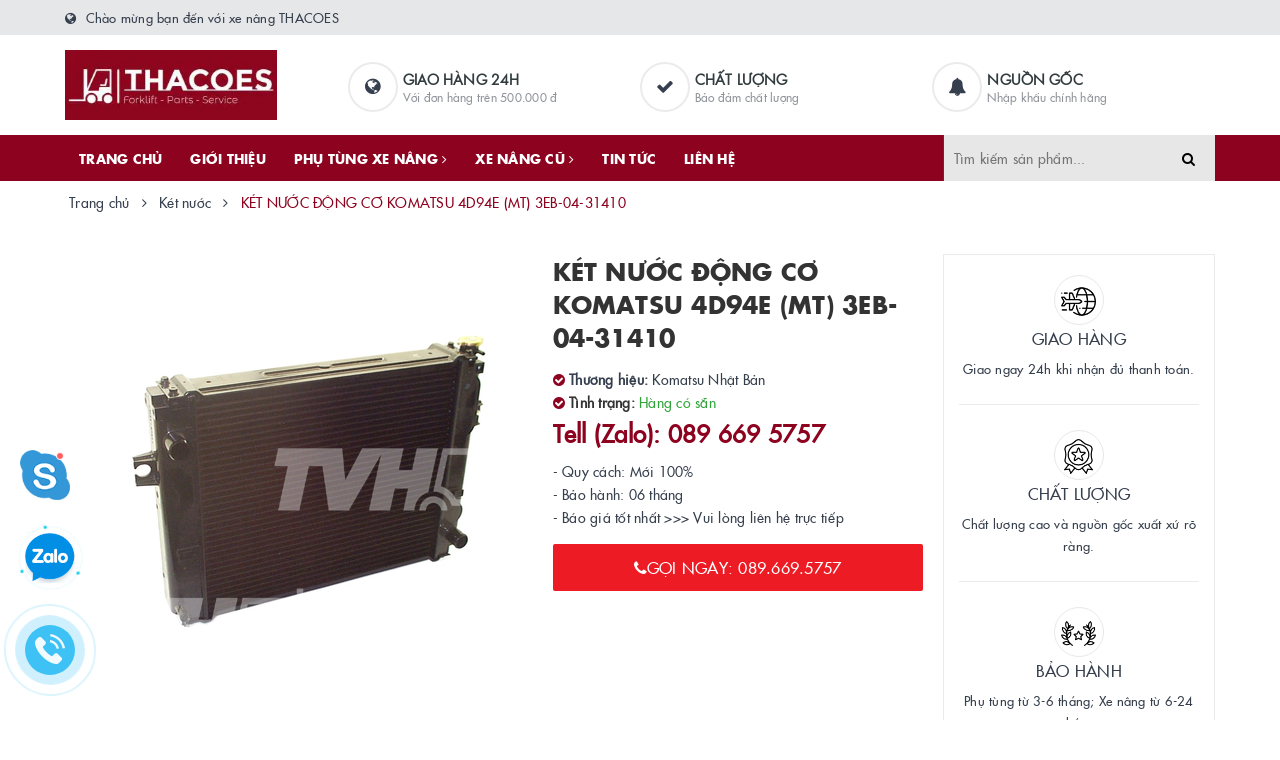

--- FILE ---
content_type: text/html; charset=utf-8
request_url: https://www.google.com/recaptcha/api2/anchor?ar=1&k=6Ldtu4IUAAAAAMQzG1gCw3wFlx_GytlZyLrXcsuK&co=aHR0cHM6Ly94ZW5hbmd0aGFjb2VzLmNvbS52bjo0NDM.&hl=en&v=PoyoqOPhxBO7pBk68S4YbpHZ&size=invisible&anchor-ms=20000&execute-ms=30000&cb=8rkqdiqf3kx6
body_size: 48624
content:
<!DOCTYPE HTML><html dir="ltr" lang="en"><head><meta http-equiv="Content-Type" content="text/html; charset=UTF-8">
<meta http-equiv="X-UA-Compatible" content="IE=edge">
<title>reCAPTCHA</title>
<style type="text/css">
/* cyrillic-ext */
@font-face {
  font-family: 'Roboto';
  font-style: normal;
  font-weight: 400;
  font-stretch: 100%;
  src: url(//fonts.gstatic.com/s/roboto/v48/KFO7CnqEu92Fr1ME7kSn66aGLdTylUAMa3GUBHMdazTgWw.woff2) format('woff2');
  unicode-range: U+0460-052F, U+1C80-1C8A, U+20B4, U+2DE0-2DFF, U+A640-A69F, U+FE2E-FE2F;
}
/* cyrillic */
@font-face {
  font-family: 'Roboto';
  font-style: normal;
  font-weight: 400;
  font-stretch: 100%;
  src: url(//fonts.gstatic.com/s/roboto/v48/KFO7CnqEu92Fr1ME7kSn66aGLdTylUAMa3iUBHMdazTgWw.woff2) format('woff2');
  unicode-range: U+0301, U+0400-045F, U+0490-0491, U+04B0-04B1, U+2116;
}
/* greek-ext */
@font-face {
  font-family: 'Roboto';
  font-style: normal;
  font-weight: 400;
  font-stretch: 100%;
  src: url(//fonts.gstatic.com/s/roboto/v48/KFO7CnqEu92Fr1ME7kSn66aGLdTylUAMa3CUBHMdazTgWw.woff2) format('woff2');
  unicode-range: U+1F00-1FFF;
}
/* greek */
@font-face {
  font-family: 'Roboto';
  font-style: normal;
  font-weight: 400;
  font-stretch: 100%;
  src: url(//fonts.gstatic.com/s/roboto/v48/KFO7CnqEu92Fr1ME7kSn66aGLdTylUAMa3-UBHMdazTgWw.woff2) format('woff2');
  unicode-range: U+0370-0377, U+037A-037F, U+0384-038A, U+038C, U+038E-03A1, U+03A3-03FF;
}
/* math */
@font-face {
  font-family: 'Roboto';
  font-style: normal;
  font-weight: 400;
  font-stretch: 100%;
  src: url(//fonts.gstatic.com/s/roboto/v48/KFO7CnqEu92Fr1ME7kSn66aGLdTylUAMawCUBHMdazTgWw.woff2) format('woff2');
  unicode-range: U+0302-0303, U+0305, U+0307-0308, U+0310, U+0312, U+0315, U+031A, U+0326-0327, U+032C, U+032F-0330, U+0332-0333, U+0338, U+033A, U+0346, U+034D, U+0391-03A1, U+03A3-03A9, U+03B1-03C9, U+03D1, U+03D5-03D6, U+03F0-03F1, U+03F4-03F5, U+2016-2017, U+2034-2038, U+203C, U+2040, U+2043, U+2047, U+2050, U+2057, U+205F, U+2070-2071, U+2074-208E, U+2090-209C, U+20D0-20DC, U+20E1, U+20E5-20EF, U+2100-2112, U+2114-2115, U+2117-2121, U+2123-214F, U+2190, U+2192, U+2194-21AE, U+21B0-21E5, U+21F1-21F2, U+21F4-2211, U+2213-2214, U+2216-22FF, U+2308-230B, U+2310, U+2319, U+231C-2321, U+2336-237A, U+237C, U+2395, U+239B-23B7, U+23D0, U+23DC-23E1, U+2474-2475, U+25AF, U+25B3, U+25B7, U+25BD, U+25C1, U+25CA, U+25CC, U+25FB, U+266D-266F, U+27C0-27FF, U+2900-2AFF, U+2B0E-2B11, U+2B30-2B4C, U+2BFE, U+3030, U+FF5B, U+FF5D, U+1D400-1D7FF, U+1EE00-1EEFF;
}
/* symbols */
@font-face {
  font-family: 'Roboto';
  font-style: normal;
  font-weight: 400;
  font-stretch: 100%;
  src: url(//fonts.gstatic.com/s/roboto/v48/KFO7CnqEu92Fr1ME7kSn66aGLdTylUAMaxKUBHMdazTgWw.woff2) format('woff2');
  unicode-range: U+0001-000C, U+000E-001F, U+007F-009F, U+20DD-20E0, U+20E2-20E4, U+2150-218F, U+2190, U+2192, U+2194-2199, U+21AF, U+21E6-21F0, U+21F3, U+2218-2219, U+2299, U+22C4-22C6, U+2300-243F, U+2440-244A, U+2460-24FF, U+25A0-27BF, U+2800-28FF, U+2921-2922, U+2981, U+29BF, U+29EB, U+2B00-2BFF, U+4DC0-4DFF, U+FFF9-FFFB, U+10140-1018E, U+10190-1019C, U+101A0, U+101D0-101FD, U+102E0-102FB, U+10E60-10E7E, U+1D2C0-1D2D3, U+1D2E0-1D37F, U+1F000-1F0FF, U+1F100-1F1AD, U+1F1E6-1F1FF, U+1F30D-1F30F, U+1F315, U+1F31C, U+1F31E, U+1F320-1F32C, U+1F336, U+1F378, U+1F37D, U+1F382, U+1F393-1F39F, U+1F3A7-1F3A8, U+1F3AC-1F3AF, U+1F3C2, U+1F3C4-1F3C6, U+1F3CA-1F3CE, U+1F3D4-1F3E0, U+1F3ED, U+1F3F1-1F3F3, U+1F3F5-1F3F7, U+1F408, U+1F415, U+1F41F, U+1F426, U+1F43F, U+1F441-1F442, U+1F444, U+1F446-1F449, U+1F44C-1F44E, U+1F453, U+1F46A, U+1F47D, U+1F4A3, U+1F4B0, U+1F4B3, U+1F4B9, U+1F4BB, U+1F4BF, U+1F4C8-1F4CB, U+1F4D6, U+1F4DA, U+1F4DF, U+1F4E3-1F4E6, U+1F4EA-1F4ED, U+1F4F7, U+1F4F9-1F4FB, U+1F4FD-1F4FE, U+1F503, U+1F507-1F50B, U+1F50D, U+1F512-1F513, U+1F53E-1F54A, U+1F54F-1F5FA, U+1F610, U+1F650-1F67F, U+1F687, U+1F68D, U+1F691, U+1F694, U+1F698, U+1F6AD, U+1F6B2, U+1F6B9-1F6BA, U+1F6BC, U+1F6C6-1F6CF, U+1F6D3-1F6D7, U+1F6E0-1F6EA, U+1F6F0-1F6F3, U+1F6F7-1F6FC, U+1F700-1F7FF, U+1F800-1F80B, U+1F810-1F847, U+1F850-1F859, U+1F860-1F887, U+1F890-1F8AD, U+1F8B0-1F8BB, U+1F8C0-1F8C1, U+1F900-1F90B, U+1F93B, U+1F946, U+1F984, U+1F996, U+1F9E9, U+1FA00-1FA6F, U+1FA70-1FA7C, U+1FA80-1FA89, U+1FA8F-1FAC6, U+1FACE-1FADC, U+1FADF-1FAE9, U+1FAF0-1FAF8, U+1FB00-1FBFF;
}
/* vietnamese */
@font-face {
  font-family: 'Roboto';
  font-style: normal;
  font-weight: 400;
  font-stretch: 100%;
  src: url(//fonts.gstatic.com/s/roboto/v48/KFO7CnqEu92Fr1ME7kSn66aGLdTylUAMa3OUBHMdazTgWw.woff2) format('woff2');
  unicode-range: U+0102-0103, U+0110-0111, U+0128-0129, U+0168-0169, U+01A0-01A1, U+01AF-01B0, U+0300-0301, U+0303-0304, U+0308-0309, U+0323, U+0329, U+1EA0-1EF9, U+20AB;
}
/* latin-ext */
@font-face {
  font-family: 'Roboto';
  font-style: normal;
  font-weight: 400;
  font-stretch: 100%;
  src: url(//fonts.gstatic.com/s/roboto/v48/KFO7CnqEu92Fr1ME7kSn66aGLdTylUAMa3KUBHMdazTgWw.woff2) format('woff2');
  unicode-range: U+0100-02BA, U+02BD-02C5, U+02C7-02CC, U+02CE-02D7, U+02DD-02FF, U+0304, U+0308, U+0329, U+1D00-1DBF, U+1E00-1E9F, U+1EF2-1EFF, U+2020, U+20A0-20AB, U+20AD-20C0, U+2113, U+2C60-2C7F, U+A720-A7FF;
}
/* latin */
@font-face {
  font-family: 'Roboto';
  font-style: normal;
  font-weight: 400;
  font-stretch: 100%;
  src: url(//fonts.gstatic.com/s/roboto/v48/KFO7CnqEu92Fr1ME7kSn66aGLdTylUAMa3yUBHMdazQ.woff2) format('woff2');
  unicode-range: U+0000-00FF, U+0131, U+0152-0153, U+02BB-02BC, U+02C6, U+02DA, U+02DC, U+0304, U+0308, U+0329, U+2000-206F, U+20AC, U+2122, U+2191, U+2193, U+2212, U+2215, U+FEFF, U+FFFD;
}
/* cyrillic-ext */
@font-face {
  font-family: 'Roboto';
  font-style: normal;
  font-weight: 500;
  font-stretch: 100%;
  src: url(//fonts.gstatic.com/s/roboto/v48/KFO7CnqEu92Fr1ME7kSn66aGLdTylUAMa3GUBHMdazTgWw.woff2) format('woff2');
  unicode-range: U+0460-052F, U+1C80-1C8A, U+20B4, U+2DE0-2DFF, U+A640-A69F, U+FE2E-FE2F;
}
/* cyrillic */
@font-face {
  font-family: 'Roboto';
  font-style: normal;
  font-weight: 500;
  font-stretch: 100%;
  src: url(//fonts.gstatic.com/s/roboto/v48/KFO7CnqEu92Fr1ME7kSn66aGLdTylUAMa3iUBHMdazTgWw.woff2) format('woff2');
  unicode-range: U+0301, U+0400-045F, U+0490-0491, U+04B0-04B1, U+2116;
}
/* greek-ext */
@font-face {
  font-family: 'Roboto';
  font-style: normal;
  font-weight: 500;
  font-stretch: 100%;
  src: url(//fonts.gstatic.com/s/roboto/v48/KFO7CnqEu92Fr1ME7kSn66aGLdTylUAMa3CUBHMdazTgWw.woff2) format('woff2');
  unicode-range: U+1F00-1FFF;
}
/* greek */
@font-face {
  font-family: 'Roboto';
  font-style: normal;
  font-weight: 500;
  font-stretch: 100%;
  src: url(//fonts.gstatic.com/s/roboto/v48/KFO7CnqEu92Fr1ME7kSn66aGLdTylUAMa3-UBHMdazTgWw.woff2) format('woff2');
  unicode-range: U+0370-0377, U+037A-037F, U+0384-038A, U+038C, U+038E-03A1, U+03A3-03FF;
}
/* math */
@font-face {
  font-family: 'Roboto';
  font-style: normal;
  font-weight: 500;
  font-stretch: 100%;
  src: url(//fonts.gstatic.com/s/roboto/v48/KFO7CnqEu92Fr1ME7kSn66aGLdTylUAMawCUBHMdazTgWw.woff2) format('woff2');
  unicode-range: U+0302-0303, U+0305, U+0307-0308, U+0310, U+0312, U+0315, U+031A, U+0326-0327, U+032C, U+032F-0330, U+0332-0333, U+0338, U+033A, U+0346, U+034D, U+0391-03A1, U+03A3-03A9, U+03B1-03C9, U+03D1, U+03D5-03D6, U+03F0-03F1, U+03F4-03F5, U+2016-2017, U+2034-2038, U+203C, U+2040, U+2043, U+2047, U+2050, U+2057, U+205F, U+2070-2071, U+2074-208E, U+2090-209C, U+20D0-20DC, U+20E1, U+20E5-20EF, U+2100-2112, U+2114-2115, U+2117-2121, U+2123-214F, U+2190, U+2192, U+2194-21AE, U+21B0-21E5, U+21F1-21F2, U+21F4-2211, U+2213-2214, U+2216-22FF, U+2308-230B, U+2310, U+2319, U+231C-2321, U+2336-237A, U+237C, U+2395, U+239B-23B7, U+23D0, U+23DC-23E1, U+2474-2475, U+25AF, U+25B3, U+25B7, U+25BD, U+25C1, U+25CA, U+25CC, U+25FB, U+266D-266F, U+27C0-27FF, U+2900-2AFF, U+2B0E-2B11, U+2B30-2B4C, U+2BFE, U+3030, U+FF5B, U+FF5D, U+1D400-1D7FF, U+1EE00-1EEFF;
}
/* symbols */
@font-face {
  font-family: 'Roboto';
  font-style: normal;
  font-weight: 500;
  font-stretch: 100%;
  src: url(//fonts.gstatic.com/s/roboto/v48/KFO7CnqEu92Fr1ME7kSn66aGLdTylUAMaxKUBHMdazTgWw.woff2) format('woff2');
  unicode-range: U+0001-000C, U+000E-001F, U+007F-009F, U+20DD-20E0, U+20E2-20E4, U+2150-218F, U+2190, U+2192, U+2194-2199, U+21AF, U+21E6-21F0, U+21F3, U+2218-2219, U+2299, U+22C4-22C6, U+2300-243F, U+2440-244A, U+2460-24FF, U+25A0-27BF, U+2800-28FF, U+2921-2922, U+2981, U+29BF, U+29EB, U+2B00-2BFF, U+4DC0-4DFF, U+FFF9-FFFB, U+10140-1018E, U+10190-1019C, U+101A0, U+101D0-101FD, U+102E0-102FB, U+10E60-10E7E, U+1D2C0-1D2D3, U+1D2E0-1D37F, U+1F000-1F0FF, U+1F100-1F1AD, U+1F1E6-1F1FF, U+1F30D-1F30F, U+1F315, U+1F31C, U+1F31E, U+1F320-1F32C, U+1F336, U+1F378, U+1F37D, U+1F382, U+1F393-1F39F, U+1F3A7-1F3A8, U+1F3AC-1F3AF, U+1F3C2, U+1F3C4-1F3C6, U+1F3CA-1F3CE, U+1F3D4-1F3E0, U+1F3ED, U+1F3F1-1F3F3, U+1F3F5-1F3F7, U+1F408, U+1F415, U+1F41F, U+1F426, U+1F43F, U+1F441-1F442, U+1F444, U+1F446-1F449, U+1F44C-1F44E, U+1F453, U+1F46A, U+1F47D, U+1F4A3, U+1F4B0, U+1F4B3, U+1F4B9, U+1F4BB, U+1F4BF, U+1F4C8-1F4CB, U+1F4D6, U+1F4DA, U+1F4DF, U+1F4E3-1F4E6, U+1F4EA-1F4ED, U+1F4F7, U+1F4F9-1F4FB, U+1F4FD-1F4FE, U+1F503, U+1F507-1F50B, U+1F50D, U+1F512-1F513, U+1F53E-1F54A, U+1F54F-1F5FA, U+1F610, U+1F650-1F67F, U+1F687, U+1F68D, U+1F691, U+1F694, U+1F698, U+1F6AD, U+1F6B2, U+1F6B9-1F6BA, U+1F6BC, U+1F6C6-1F6CF, U+1F6D3-1F6D7, U+1F6E0-1F6EA, U+1F6F0-1F6F3, U+1F6F7-1F6FC, U+1F700-1F7FF, U+1F800-1F80B, U+1F810-1F847, U+1F850-1F859, U+1F860-1F887, U+1F890-1F8AD, U+1F8B0-1F8BB, U+1F8C0-1F8C1, U+1F900-1F90B, U+1F93B, U+1F946, U+1F984, U+1F996, U+1F9E9, U+1FA00-1FA6F, U+1FA70-1FA7C, U+1FA80-1FA89, U+1FA8F-1FAC6, U+1FACE-1FADC, U+1FADF-1FAE9, U+1FAF0-1FAF8, U+1FB00-1FBFF;
}
/* vietnamese */
@font-face {
  font-family: 'Roboto';
  font-style: normal;
  font-weight: 500;
  font-stretch: 100%;
  src: url(//fonts.gstatic.com/s/roboto/v48/KFO7CnqEu92Fr1ME7kSn66aGLdTylUAMa3OUBHMdazTgWw.woff2) format('woff2');
  unicode-range: U+0102-0103, U+0110-0111, U+0128-0129, U+0168-0169, U+01A0-01A1, U+01AF-01B0, U+0300-0301, U+0303-0304, U+0308-0309, U+0323, U+0329, U+1EA0-1EF9, U+20AB;
}
/* latin-ext */
@font-face {
  font-family: 'Roboto';
  font-style: normal;
  font-weight: 500;
  font-stretch: 100%;
  src: url(//fonts.gstatic.com/s/roboto/v48/KFO7CnqEu92Fr1ME7kSn66aGLdTylUAMa3KUBHMdazTgWw.woff2) format('woff2');
  unicode-range: U+0100-02BA, U+02BD-02C5, U+02C7-02CC, U+02CE-02D7, U+02DD-02FF, U+0304, U+0308, U+0329, U+1D00-1DBF, U+1E00-1E9F, U+1EF2-1EFF, U+2020, U+20A0-20AB, U+20AD-20C0, U+2113, U+2C60-2C7F, U+A720-A7FF;
}
/* latin */
@font-face {
  font-family: 'Roboto';
  font-style: normal;
  font-weight: 500;
  font-stretch: 100%;
  src: url(//fonts.gstatic.com/s/roboto/v48/KFO7CnqEu92Fr1ME7kSn66aGLdTylUAMa3yUBHMdazQ.woff2) format('woff2');
  unicode-range: U+0000-00FF, U+0131, U+0152-0153, U+02BB-02BC, U+02C6, U+02DA, U+02DC, U+0304, U+0308, U+0329, U+2000-206F, U+20AC, U+2122, U+2191, U+2193, U+2212, U+2215, U+FEFF, U+FFFD;
}
/* cyrillic-ext */
@font-face {
  font-family: 'Roboto';
  font-style: normal;
  font-weight: 900;
  font-stretch: 100%;
  src: url(//fonts.gstatic.com/s/roboto/v48/KFO7CnqEu92Fr1ME7kSn66aGLdTylUAMa3GUBHMdazTgWw.woff2) format('woff2');
  unicode-range: U+0460-052F, U+1C80-1C8A, U+20B4, U+2DE0-2DFF, U+A640-A69F, U+FE2E-FE2F;
}
/* cyrillic */
@font-face {
  font-family: 'Roboto';
  font-style: normal;
  font-weight: 900;
  font-stretch: 100%;
  src: url(//fonts.gstatic.com/s/roboto/v48/KFO7CnqEu92Fr1ME7kSn66aGLdTylUAMa3iUBHMdazTgWw.woff2) format('woff2');
  unicode-range: U+0301, U+0400-045F, U+0490-0491, U+04B0-04B1, U+2116;
}
/* greek-ext */
@font-face {
  font-family: 'Roboto';
  font-style: normal;
  font-weight: 900;
  font-stretch: 100%;
  src: url(//fonts.gstatic.com/s/roboto/v48/KFO7CnqEu92Fr1ME7kSn66aGLdTylUAMa3CUBHMdazTgWw.woff2) format('woff2');
  unicode-range: U+1F00-1FFF;
}
/* greek */
@font-face {
  font-family: 'Roboto';
  font-style: normal;
  font-weight: 900;
  font-stretch: 100%;
  src: url(//fonts.gstatic.com/s/roboto/v48/KFO7CnqEu92Fr1ME7kSn66aGLdTylUAMa3-UBHMdazTgWw.woff2) format('woff2');
  unicode-range: U+0370-0377, U+037A-037F, U+0384-038A, U+038C, U+038E-03A1, U+03A3-03FF;
}
/* math */
@font-face {
  font-family: 'Roboto';
  font-style: normal;
  font-weight: 900;
  font-stretch: 100%;
  src: url(//fonts.gstatic.com/s/roboto/v48/KFO7CnqEu92Fr1ME7kSn66aGLdTylUAMawCUBHMdazTgWw.woff2) format('woff2');
  unicode-range: U+0302-0303, U+0305, U+0307-0308, U+0310, U+0312, U+0315, U+031A, U+0326-0327, U+032C, U+032F-0330, U+0332-0333, U+0338, U+033A, U+0346, U+034D, U+0391-03A1, U+03A3-03A9, U+03B1-03C9, U+03D1, U+03D5-03D6, U+03F0-03F1, U+03F4-03F5, U+2016-2017, U+2034-2038, U+203C, U+2040, U+2043, U+2047, U+2050, U+2057, U+205F, U+2070-2071, U+2074-208E, U+2090-209C, U+20D0-20DC, U+20E1, U+20E5-20EF, U+2100-2112, U+2114-2115, U+2117-2121, U+2123-214F, U+2190, U+2192, U+2194-21AE, U+21B0-21E5, U+21F1-21F2, U+21F4-2211, U+2213-2214, U+2216-22FF, U+2308-230B, U+2310, U+2319, U+231C-2321, U+2336-237A, U+237C, U+2395, U+239B-23B7, U+23D0, U+23DC-23E1, U+2474-2475, U+25AF, U+25B3, U+25B7, U+25BD, U+25C1, U+25CA, U+25CC, U+25FB, U+266D-266F, U+27C0-27FF, U+2900-2AFF, U+2B0E-2B11, U+2B30-2B4C, U+2BFE, U+3030, U+FF5B, U+FF5D, U+1D400-1D7FF, U+1EE00-1EEFF;
}
/* symbols */
@font-face {
  font-family: 'Roboto';
  font-style: normal;
  font-weight: 900;
  font-stretch: 100%;
  src: url(//fonts.gstatic.com/s/roboto/v48/KFO7CnqEu92Fr1ME7kSn66aGLdTylUAMaxKUBHMdazTgWw.woff2) format('woff2');
  unicode-range: U+0001-000C, U+000E-001F, U+007F-009F, U+20DD-20E0, U+20E2-20E4, U+2150-218F, U+2190, U+2192, U+2194-2199, U+21AF, U+21E6-21F0, U+21F3, U+2218-2219, U+2299, U+22C4-22C6, U+2300-243F, U+2440-244A, U+2460-24FF, U+25A0-27BF, U+2800-28FF, U+2921-2922, U+2981, U+29BF, U+29EB, U+2B00-2BFF, U+4DC0-4DFF, U+FFF9-FFFB, U+10140-1018E, U+10190-1019C, U+101A0, U+101D0-101FD, U+102E0-102FB, U+10E60-10E7E, U+1D2C0-1D2D3, U+1D2E0-1D37F, U+1F000-1F0FF, U+1F100-1F1AD, U+1F1E6-1F1FF, U+1F30D-1F30F, U+1F315, U+1F31C, U+1F31E, U+1F320-1F32C, U+1F336, U+1F378, U+1F37D, U+1F382, U+1F393-1F39F, U+1F3A7-1F3A8, U+1F3AC-1F3AF, U+1F3C2, U+1F3C4-1F3C6, U+1F3CA-1F3CE, U+1F3D4-1F3E0, U+1F3ED, U+1F3F1-1F3F3, U+1F3F5-1F3F7, U+1F408, U+1F415, U+1F41F, U+1F426, U+1F43F, U+1F441-1F442, U+1F444, U+1F446-1F449, U+1F44C-1F44E, U+1F453, U+1F46A, U+1F47D, U+1F4A3, U+1F4B0, U+1F4B3, U+1F4B9, U+1F4BB, U+1F4BF, U+1F4C8-1F4CB, U+1F4D6, U+1F4DA, U+1F4DF, U+1F4E3-1F4E6, U+1F4EA-1F4ED, U+1F4F7, U+1F4F9-1F4FB, U+1F4FD-1F4FE, U+1F503, U+1F507-1F50B, U+1F50D, U+1F512-1F513, U+1F53E-1F54A, U+1F54F-1F5FA, U+1F610, U+1F650-1F67F, U+1F687, U+1F68D, U+1F691, U+1F694, U+1F698, U+1F6AD, U+1F6B2, U+1F6B9-1F6BA, U+1F6BC, U+1F6C6-1F6CF, U+1F6D3-1F6D7, U+1F6E0-1F6EA, U+1F6F0-1F6F3, U+1F6F7-1F6FC, U+1F700-1F7FF, U+1F800-1F80B, U+1F810-1F847, U+1F850-1F859, U+1F860-1F887, U+1F890-1F8AD, U+1F8B0-1F8BB, U+1F8C0-1F8C1, U+1F900-1F90B, U+1F93B, U+1F946, U+1F984, U+1F996, U+1F9E9, U+1FA00-1FA6F, U+1FA70-1FA7C, U+1FA80-1FA89, U+1FA8F-1FAC6, U+1FACE-1FADC, U+1FADF-1FAE9, U+1FAF0-1FAF8, U+1FB00-1FBFF;
}
/* vietnamese */
@font-face {
  font-family: 'Roboto';
  font-style: normal;
  font-weight: 900;
  font-stretch: 100%;
  src: url(//fonts.gstatic.com/s/roboto/v48/KFO7CnqEu92Fr1ME7kSn66aGLdTylUAMa3OUBHMdazTgWw.woff2) format('woff2');
  unicode-range: U+0102-0103, U+0110-0111, U+0128-0129, U+0168-0169, U+01A0-01A1, U+01AF-01B0, U+0300-0301, U+0303-0304, U+0308-0309, U+0323, U+0329, U+1EA0-1EF9, U+20AB;
}
/* latin-ext */
@font-face {
  font-family: 'Roboto';
  font-style: normal;
  font-weight: 900;
  font-stretch: 100%;
  src: url(//fonts.gstatic.com/s/roboto/v48/KFO7CnqEu92Fr1ME7kSn66aGLdTylUAMa3KUBHMdazTgWw.woff2) format('woff2');
  unicode-range: U+0100-02BA, U+02BD-02C5, U+02C7-02CC, U+02CE-02D7, U+02DD-02FF, U+0304, U+0308, U+0329, U+1D00-1DBF, U+1E00-1E9F, U+1EF2-1EFF, U+2020, U+20A0-20AB, U+20AD-20C0, U+2113, U+2C60-2C7F, U+A720-A7FF;
}
/* latin */
@font-face {
  font-family: 'Roboto';
  font-style: normal;
  font-weight: 900;
  font-stretch: 100%;
  src: url(//fonts.gstatic.com/s/roboto/v48/KFO7CnqEu92Fr1ME7kSn66aGLdTylUAMa3yUBHMdazQ.woff2) format('woff2');
  unicode-range: U+0000-00FF, U+0131, U+0152-0153, U+02BB-02BC, U+02C6, U+02DA, U+02DC, U+0304, U+0308, U+0329, U+2000-206F, U+20AC, U+2122, U+2191, U+2193, U+2212, U+2215, U+FEFF, U+FFFD;
}

</style>
<link rel="stylesheet" type="text/css" href="https://www.gstatic.com/recaptcha/releases/PoyoqOPhxBO7pBk68S4YbpHZ/styles__ltr.css">
<script nonce="ZGTCvj3BGSspPv8ajospHQ" type="text/javascript">window['__recaptcha_api'] = 'https://www.google.com/recaptcha/api2/';</script>
<script type="text/javascript" src="https://www.gstatic.com/recaptcha/releases/PoyoqOPhxBO7pBk68S4YbpHZ/recaptcha__en.js" nonce="ZGTCvj3BGSspPv8ajospHQ">
      
    </script></head>
<body><div id="rc-anchor-alert" class="rc-anchor-alert"></div>
<input type="hidden" id="recaptcha-token" value="[base64]">
<script type="text/javascript" nonce="ZGTCvj3BGSspPv8ajospHQ">
      recaptcha.anchor.Main.init("[\x22ainput\x22,[\x22bgdata\x22,\x22\x22,\[base64]/[base64]/[base64]/[base64]/[base64]/UltsKytdPUU6KEU8MjA0OD9SW2wrK109RT4+NnwxOTI6KChFJjY0NTEyKT09NTUyOTYmJk0rMTxjLmxlbmd0aCYmKGMuY2hhckNvZGVBdChNKzEpJjY0NTEyKT09NTYzMjA/[base64]/[base64]/[base64]/[base64]/[base64]/[base64]/[base64]\x22,\[base64]\x22,\x22w7bClSMIGSAjw6fCpFwbw6s5w7IrwrDCn8Ogw6rCnw5Pw5QfA8KXIsO2ccKsfsKsamnCkQJ9XB5cwqvCpMO3d8OhBhfDh8KhR8Omw6JLwpnCs3nCp8O3woHCujbCjsKKwrLDnmTDiGbCg8OGw4DDj8KmPMOHGsK+w5JtNMKfwpMUw6DCoMK8SMOBwr3Dpk1/wofDlQkDw79lwrvChjUXwpDDo8Ozw4pEOMKIW8OhVj/[base64]/IFMowqzDlQrCk8KGw5kXwolhGkbCi8OrbcOARCgkM8OSw5jCnkPDjkzCv8KmTcKpw6lfw7bCvig9w7kcwqTDtsOrcTMYw6dTTMKENcO1PxBCw7LDpsO9YTJ4wqXCsVAmw614CMKwwqc8wrdAw6gVOMKuw4cVw7wVcQ54ZMOmwoI/[base64]/Ck8Kcw5MKwpnCpGx4w5nCjcKDw77CoMO6w6vDpSYHwrhgw5TDhMOvwpHDiU/[base64]/[base64]/RcOUw6tFYxEEf3fCpsOeesOAwrHDtWvDvsKTbRbCijTCr1xXQMOfw7g0w5bCv8KFwoxTw4t5w5EaSks+K0ogF0jCusOjacKhcwUDJMOnwo0xW8ODw5lvMsKSBS1+wr1+PcOxwr/[base64]/[base64]/DlMKiw6bCu8OBw4bDqMKUW8OKwqzDqX5bYX/[base64]/[base64]/dFhERcKBTsKgB8OCwr7CosKGwp/CgcKnEGgKw59/UcOxwpTCtV8pSMOsf8OFccOTwrjCscOww5LDnm0QScKaDMKJaU83wo3CrcOCKsKgS8KRbUcNw4bCjAIRORY7wr7CsQLDhsKFw6rDo1zCk8OgHmnCjsKMHMKZwq/CnmtPasKLFsO1U8KUP8Ojw7XCvlDCp8KAZkg/wrpxJsOrFHAtIcKyI8Ojw6nDpsK8w4fCjcOjCMK8ThJFw5XCi8KJw7I/wr/DvW7ClMOBwrDCgWzCvTvDgXksw7zCkUtVw5jCrEzDiGl+wqLDjGjDhcOlY1HCnsOxwq5zb8KsA2EqQsKZw4R5w4/DrcKFw4HCqT8pf8K+w7jDmsKWwoRZwr83ccK3WGPDmkbDtcKiwrrCgsKVwqhVwoPDoHDCuCnCo8KIw6VPYkJtc1XCqHHDmA3CqcKXwqPDncOTGcOjQ8OwwrEnRcKOwpJvw5R9w5puwpZkKcOfw57CgiXCnsKHMmE/I8KIw5TDqSxQwq0zYMKlJ8OBQhzCnitMD0HCmgdvw5Q4JcKpScKnw6XDrDfCtQbDv8KCc8OWw7PCvTrCog/CtWPCtmlfLMK8w7zCmSMVw6JZw4jDm3FmL04xMg0Jwq7DhxjDvMKEZ1TCscKdZB1lw6F+wpddw5x1wr/DtQ8OwrjDhDfCucONHEDChj4bwpHCsBYyZHjCvjdzaMOkYgXCrkU7wonDssKuwrhAcgPCkAcOMsKjG8OTwq/DkhbCq2TDmMK7asKKwpPDhsK4w5FMQlzDgMKkQ8K0w5xfLcKcw7AZwrrCn8K6GcOMw5BWw4JmecKcQhPCtsO4wqBlw6rCiMKMw5jDmMOzHyvDgcKaPxbCiEPCqkbCgcKkw7Q0V8OWV3ljcQlhCkw9w5vCjCgJw6LCsErDj8O4wos+w7TDqGkzJC/Dnm0DNmbDgAsVw5pbITLCt8OxwrXCt2Jsw5Y4w5vDo8K5w57CojvDsMOgwpwtwoTCosObXsKXDQMuwphsE8OiUcOPZSdAfsOlwprCqwzDj1dUw5xEHMKFw6/[base64]/QMOtwq96FGVhIQ1fw71FwpJCwp/DjhUdMcK2UcOpRMOZw7vChkoaMMKvwofDvMK/wpfCncO3wozDp2QAwpw/[base64]/[base64]/DssOYaMK/By3DiMOeDHXCn8OTwrHCmMKLw6l0w5vCocOZF8KtWsOcZ1zDhsKNb8KRwqhBfixKwqPDh8KDcz4jB8OBwr0aw57CjcKEGsOEwq9ow5wBRhZpw6MOwqM/KXYdw5oSwo/[base64]/CssKnAFjDmMO+D1LDgcKqwprCqMOGW1TCkcKGXcKOwr8lwoXCtcKeR0HCvkp4eMOHwrnCoAbCm1lXdl/Di8OTWXTCh3rCicOhKyk4NV7DtRrCtcKbfRbDl1XDgsOYbcOxwoQ/w53Dg8Otwq9/w4/Drw9IwpHCvxPCiiPDt8OMw4oHWDDCrcKkw4HDnCbDisK7VsOFwr1KCsO+NVfCmsKxwpTDg2LDnHVkwp9BFXY8cEgnwoUDwrDCvX53OMK5w4hJTMK9w67CjsOywrrDtRpywo0Cw5Ymw4dCSgbDmQtUC8K3wo3CgiPDmxlvIBXCusK9OsOsw5/Dn1TCiXBqw6ArwqDCshnDpR/CkcO+McO9wrNsMRnCm8OkTsOadMKYBMKBWsO4MsKVw5vCh2Fow4NrdmYlwq51w4EvGkB5H8KjAcK1w7DDnsKrcV/DqRxhRhLDsAfCrmzCqMKuYsK3dxrDlgRuMsOGwp/DgcKPw48of3NYwr4/VyTCp2hJwrUGw5wjwpXCoj/Cm8OJwqnDlwDDkW1/w5XDu8KcI8K3EFvDuMKFw6A8wpDCvSotY8KLOcKRwqIFw7wMwqQ1DMKhShEpwo/Dm8KAw6vClnLDksK5wpkrw5J4XXwYwrw3NXRiVMObwpvDhgjCpsO1DsOVwpJ/wpLDszdowpHCkcKqwrJIL8OWacKLwpJzw5HDqcKOXsK6fVcvw6YRwrnCocOWP8OcwqLCp8Kuwr3ChQ8kCcKZw4UsSipywoHClhLDu2LCvMK4UBnChg/Cu8KaJxF7VAUBVsK6w4lwwpN2IFPDsU5Nw4nCiShkw7HCoXPDhMKTYB5jwooTNlgjw4xzSMK2LcKCwqVlVcOTHSTCqQ1xMwXCl8OrDsKuYnkRUVnDtsOQKWPCknzCkFvCqFc+wrTDgcOjfMK2w7LDjMOow7XDsHwlw5XCmSfDujLCq1J6w7wNwq/DosOBwp3Dk8OGbsKCwqTDm8OtwoLDowEleDzDqMKHYMODw5xPXHw/w6tsB1DDk8O3w7XDlsKNKFTChzDDh2/CmsO/wpEGUQ3DvcOKw7BSw5LDg1wDH8Kjw6EcCh3DtndhwpvCosKBHcKqSsKXw6wpScOzw5XDlsOpw7p3bMKfw63DhDZ/[base64]/CgsKNEcKiw4cMw6Vjw7PCssKfFj47Dnt4GcOSXcO6BMK3UcOafA15ABlEwp8jE8KkbcKFT8KjwpfDhcOIw7czw6HCnDgnwoIcwoHCicKiSMKxE3kQwq3Clz0yW2FMegwUw4luScO0w5PDu2XDn3HCmBwmF8OpDsKjw4DDmMKXdhHDs8KUcD/[base64]/DtC3Chn8Tw6AOwphZcsOjwpPDgMOPRSxKGTbDgHJwwo/DuMKqw5JndF/DqkwiwphRScOgwpDCoG1Dw71KfsKRwplewoV3UXhAw5ULBwoRLzTCisOpw4YOw7jCjXxGLMKqI8K0w6hODDDCpSUlw7Z1QsOiwoFXGGTDtcOewoU4Un4zwpXDglY1EUUGwqY6YcKnUcOiCV1fAsOOKz3DpF3ChyQMMlFHEcOiw7fCtG9Gw6o/Imc7wrllRG3CrE/[base64]/w6rCosOzFVPDvMKJwoXCqMKew4YEwo8vcg4MwovCtzsBDMK+BsKXYsOMwrxVazvCl21fHn4AwqHCiMKxwq1WTcKfJBBHOAgeSsOzaSUwEsOdUMO5NHhGQsK1w5rClMO0woLCgcKEahXDnsKAwpvCnRMsw7VAw5vDjRvDk3LDlMOPw5HDonoERUp/[base64]/VVR/[base64]/[base64]/CqMKFYMKvPHnCiMOwwrbDtz/DmkA1wqQfw6XDpsKxJcKSRMOue8OZwq5vw7Btw51jwqkywp/DkFTDlMKXw7TDq8Kgw7nDpsOxw5Z/ASXDvnJyw7MAaMOhwo54ccOROTNbwqlJw4Fywr/DviHDmxjDhEHCp1oaRzApNcKwewPCrcO/wql0EcKIGcOMw77Dj33CpcO4CsKsw50Mw4UeETEow7dnwpM9B8ObbMOFbGpAw53DjMKNwrXCh8OqCMO3w6TDs8OVRcK3XHHDlQHDhz3CiULDi8Olwr/DqMOVw4bCkiRiPi4rXsK7w6zCqyllwohPVRbDujzDisO/wq3CjjzDrFvCtsKtw5rDncKbw7LDiCU8WcO9SMK0LgfDmB7DkWXDiMOfdTPCsgNrwoZ4w7bCmcKbJHtlwqIww4vCmT7DhVfDmiHDp8O+AQfCrG8TA0Qxw5pFw53CmsOyQxBDw6UzZ0ssY1AQBzjDocK/[base64]/[base64]/DucKUVg0nwqlew501w5/[base64]/w5MTNsO3w79Wwqs7LxFewoDCjMOjwokSf8OWw4TCvTVBAcOCw4UsJ8KQwpRUIcO3worDk3LCg8KRX8KINl/DqiUhw7LCoFnDi2Uww7RERhVqdDpPw55PYBsrw5jDgg9yDsOZXMKbPQFKEQPDpcKuwpZGwpHDoGgjwqHCsndMF8KTQMKPa0/Cr1vDv8KuPMKkwrbDpMODBsKmVsKRAxo/[base64]/CqxXDkMKkdA1SDkBnwo9ewrxxZMOMw6fDilgDOyLChsKLwqVbwoQvbsK0w65tYlXCggJSwpsqwq3CnjXDujZqw6bDg2fDgGLCt8O/wrd9Jzpfw6pjLsO9WsODw67DkR/[base64]/ajzCh8Obw5jCr0zDi8OUwojDgRPCqMKcYMK4U2gwXXPDvgXCl8KxccKBEsKyS2NObwlMw4Uyw7vChsOOE8ODD8Kcw4wlUWZXwrRcCR3Ckxd/RH3CpjXCpsKMwrfDjsOHw7B9JBXDk8Kjw4nDg0wJw6MSU8KEw5/DtDrCiAdgOsOFw4ANF3YPDcORAcKaCjDDtwHCqkUiw7TCrEhnw63DuQZtw5fDpA8mWTo3DjjCpsKfAlVZKcKLRiYrwqdzIQMJRnd/MXYkw6bCgsK+wr3Dq3bDnQNtwqALw6/CpUbDocOgw6Q2BA8cPMOzw7jDjExOw5bCtMKbF1bDhcO/QMKLwpoXw4/DiGMCUxkDCWbClW1UDcO3wo0Lw6RUwql1w7vCjMOGwptGfH5JOsO7w7YSacKAXMKcPQTDh20+w7/Co0bDvMOsXE7DhcOHwovDtVw3wo3DmsK4FcKmw77DmlY1dw3CssOSwrnCn8KsMnNMaBQrM8KQwrzCtsKAw5bCjVTDmAnCgMKyw7/Dl252X8KebcOVVHF0CMOiwqIXwo8eX3bDo8OLcTJIdMOlwpXCtyNMw59BMXkOZk/CvWHCj8Kjw6nDqsOkPCzDjcKvw5TDg8K0NDF1AFrCucOpYkbDqC8SwqNBw45RC0/DlMOrw6x0PUZJB8KDw55rAsKew7x2P0pxGSDDsW8oH8OFwrRgwqrCj0bCpcKNwqV+ZMKeTUBnFXwqwojDmMOxfcKhw5bDuzhbeE/[base64]/wo0rw6hvw53CrkjCq8OpwqDDlAPCksOkwrcyW8KkSjrCocO+U8KUNsOWw7fCpizCucOhc8KEBRszwrXDrsOAw4slAMKWw7zCvBHDk8K7GMKHw4Frw7TCqsOAw7/[base64]/w6bCu3dnwp7Ct8KBSDVdd0MCPUc5w57Dr8OGwpIcwrzCk2rDucKjHMK3MVHClcKqasKRwpTCpBHCtMOyb8KuUWvDuD3CsMOrOS3CmD3DhMKXScK7K34HW3VGDkzCiMKqw7UgwrRPOAVfw5rDnMKPw5jCs8KNw7vCoh8tOcOjFCvDuChow6/CnsOxTMOswp/DjR/DisKDwoh/BcKnwofDkMOlewhLa8KuwqXCtiQAPGE3w4rDlMK1w6UuUwvDrcKZw4vDrsKRwqvCpGhbw60iw53CgAnDtsO/P3lPGTITw71gIsK6w69UI0LCtsK4w57Cj3ElAsKfA8KAw7gBw6FoCcKyMkHDmw4Sf8OPw497wqscXldjwpNWQXvConbDv8K/w4ZrMMO8dGHDh8OVw47CsynCnMOcw77DtsOaa8O+C0nCh8K9w5bCoQQbTWDDsT/CmT7CoMKgekQqR8OTMMO/DlweUxkGw7xrTS/CuzdoPVMeEcKPYH/DisO5wp7DhxkvLMOUVQbDux/DksKTCGobwrw1OWHCmVEfw4zDoj3Do8KOWSXCicKHw6oEH8O9K8OwfmDCrCUIw4DDqjfCo8Kzw53Dk8K5fmlgwpAXw545N8KQJ8KiwoXCvkt5w7/DtR9Gw4XDhWrCrFc/wr5dfcOdacKvwqYWAjzDugkTBcK1AmDCgsK8w4Blwr9bw64OwpvDiMKbw6vCs1XCn19eAMKabkFWeW7DhWRZwo7DlA3ClcOiNDUew4kYC0Byw5/CocKsBmTCnUcJdcOhbsKzU8KxTsOewrF2wrfCgCwOMEXDtVbDj2fCvUtGCsKiw7JmIcKKOVoowoDDo8K3EwVXV8O3esKZwpLChArCpjt2E1N/wpPCm3DDp0bDg3NRJwpKw6fClX/DtcKew7oxw41xcWlzw5QkTz5CLMKfwo4hw4cPwrBCw5/DksOIw6XDsgnCowbCp8OUN0d5UCHDhcOowozDqUbDmygPWDDDsMKoGsOqw48/SMKAwq3Cs8KfPsK6I8KEwpoowp9yw4cbw7DCnUPCrQlJXsKywoRIw7EWMVJlwqkKwpDDj8Okw4bDpkdsQsKDw4TCt2tuwqnDvsO5CsOgTX/Cl3HDkjzDtsKuUVrDmcOEUMOew4gaUFYXbQHDu8OeZBvDvH4VZhhlI2/Cj27DnMKsH8OfA8KMVn/DgTfClBzDlXtDw6IPZ8OISsO7wq7Cnkc4YlrCmMO/HQVbw4RwwoViw5cmWwoMwqMgdXfCjDLDqW1SwpjCtcKlw4VAw6PDjsO2am4kdsOCU8Oiw6UxRMKmw5gFA385wrbCjiIRbsOjdsKPE8OywpgkXcKtwo7CpyY/CBMXaMO8A8KPw4w3PVXDlk0gKMOTwovDhkbDjCV/wobDtifCk8KGw4vDhxAvfV1aGsKIwpsKTsKCwrzDtcO5woDDlD9/w6ZJUk9oIsOMw4zDqHYzZsOgwrnCtFtqM1bCiBY6ZsOlKcKEEhjDmMOOfMK/wqo0wrHDvxPDsy52MFhDBl/DhcOxEVPDh8KAA8K3BXtfccK/w4dtXsK4w4Jqw53CrjPCqcKeWWPCsTrDmwnDuMOsw7cpb8ONwo/DusOeE8O0w6HDjMOCwoVSwpPDtcOENC45wo7Du1UgSjfChcOLPcOxCAcqSsOXD8KGEAM2woEnQifCuT/CrGPChMKAH8KKLcKVw546U05owq9kKsO1VSN+SCzCq8Ovw643O097wodPwpTDsjzDssO+w7bDtmJiNDEPandRw6AywrALw6MGQsKMRsKQL8KpY3tbOCXCtiMRcsOTGTcswqDCgTBCwo/DoknCs1nDucKTwrbCssORH8OGTcKwBEPDrXzCosOkw6DDk8OjDwbCpcOCd8K6wpvCsgLDiMKnasKXSFZLQC8XKcKBwoXCmlPCi8OYLcK6w6TCoRjDkcO2wqs/wpULw70XNsKtGCfDj8KLw5XCiMKUw6Yvwq0VAB3Cq14cZcOUw7HCk3/[base64]/DvMOUBiPDlRNOwoAEM8OQDkXDoxjCiH1TXcOEIT/[base64]/[base64]/[base64]/[base64]/[base64]/DtUbCrMKsTsOvwoLCp8KIwo1gfykVw4VPcj7CkcODw6BmABDDog3CgcKhwqpNYx8bw6LCugcfwqEwESzDjMOow7PCn3F/w5piwoLDvgrDvQU/w4rDiyrCmMKww5cyc8KawrPDrGXCiEfDqcKuwq0kTE0rw5MewrEldcO5W8OmwrrCrR/Dkk7CtMK6YDdGdMKpwpXChMO5wofDpMKtIjkbXVzDsijDrMKeelsWLMOraMKgw4fDqsOjbcK7wqwMSMKqwo99CMOhw7/[base64]/w7ojwqbCjlxXRiVPw74aw7wFO0NVbMOhw5NyQljCphzCq2Axw5LDlsOSw4sIw7DCgC5Vw5nCrsKBPMO2HEMiUloDwq/DqBnDsl9lXTzDlsOJbMKSw5ICw4BhPcK8wqTDu1rDh1VSw5MrfsOhDcK2w47CoW9fwoFVQQzCm8KAw6TDgXvDnMOCwopyw688O1DCpm0MN3/CkW/[base64]/woIkVVzCl8KawrXCigvDgcODFcKDw4/DgkXCm8K2woI6wr3DlQdUaycvU8OqwoUVwpbCsMKUesOpw5HCoMKbwp/Ck8OLDQohP8KcJMKXXyIgJG/CrCNWwr4LdWzDh8KqNcO7UcKJwpdewrHCmhBTw4bCq8KUPMOmDCLDqMK7w7taSw/CnsKCGXYpw7VSK8Oawr0BwpPCgynCg1fCnD/DrcK1JcKtw6rDhh7DvMK3wqPDoWRzFsKiBsKowprDlGXDtMO4RcKhwoLDk8KLDF8CworCjlrCrx/[base64]/Dg28Pw4vCvFl1w5bDs3lIwqNFw63CiybCuURSCsK8woxoDMOmKMKfFsKmwowMw7/DrRLDvsOxAm8/[base64]/Co8KeOHbDi0rDrcKDw4oTD8KHJ2w/[base64]/wovCqxnCjcKcwo/Dn8OKw4smKT3CicKQw7UJSiHDssO/[base64]/DCRVLiPDqTxew6fDlcOVBiDDucKlNTp/PMOcw53Dk8Kjw6rDmhfCocOdCnTChsK4w7EgwqHChU/[base64]/Dv8OACCEHw73DmkHCrcKpB8OLCMOmwr7Crn8AZRVnw6hiGcKGw5YiA8Okw5vDilXCjSsHwqnDk2dEw5JvKWIew7XCm8O1KlDDv8KZG8OJfMKwb8Okw43Cl1zDvsK6B8KkBGvDtgTCqMK7w6TCjyhAT8OYwqheF1dHUWPCsXQ/W8K3w4xZwoAjQ0DCkG7CkXQ/[base64]/DunBUdErCpsOCw4DCn8ObwpvCoDdmwofDhMOxwqgQw40ow4MSIlIjwpvDt8KOARnCn8OXcAjDoEjDpMOsP3BNwoY5wpVBw5Jnw5XDgTY/[base64]/ChcKowq/CiEvCthc+w5N/w7xAKgrCvHzDoUszPsO3w7kKenXCnMKXScK+NMK3b8KbOsOfw7/[base64]/Cqg1Uw5xpw6cHw5MpwodIScK2J1N0w794w6J6KTTCkMOLw5jCgSstw55McsOYw5nDu8Khfm5ww6rCiGXCkwbDoMO2OAY6w6vDsEwaw73DtlhvbBHDqsO1w5VIwqbCjcO+w4cCwrA/XcKKw7bDiBHCqcOawrTDvcOSw6BHwpAHARvCgSdJwp49w4wyJFvCnzYMWcOQTRUqcDbDpsKJwqfClCXCscOzw59JHMO6DMKNw5UOw53DhcOZTsKNwrhPw5Yyw60aaVTDk3hhwpcDw4gtwp/Cr8OkM8OMw4bDiBMNw7dmcsKjbgjCqFcVwrhuPmY3w4zDrl16ZsKLUMKKc8KJB8KnQGDCjlfDhMOEMsOXAQfCi2PDk8KOG8Ojw6JiXsKDVcKRw7LCksOFwr0JTsOPwqHDpgPCnMOcwqfDksK0H24zPyzDplPDvQ4sDsOOOhzDrsKjw5MrNQstwqHCoMOqVQTCvHB/[base64]/CjU0/wr4ewqfDu0nCnMO5IcOvwpPDh8Kpw5cswp9Qw6Y6KDvClsOuIcKePcOmcEfDu3PDiMKVwp7DsVcdwr1bw5XCt8OOwohrwqnCi8KDVcKLZsKhP8KNXXLDmX5AwojDr21cVjPDpsOeVntbPcOCIMOzw55vQ2zDqsKsPMKGRDfDimvCisKQw5LCoWV/wqESwphWw5rDrBfCk8OCLgwUw7Eqwq7CjcOFwpjCpcOLw61owqrDkcOew6/Dq8K3w67DlRzCin8RGDcgw7TDmsOEw6xCXVQKbznDgzw5OMKPw5www7DChsKcwq3DicO0w6dZw6cMCcK/wq1Dw4liDcO6w4/CnH3CtMOMw5/[base64]/[base64]/CrWrDtsOMSsKSFCgMw515wqrDuRXCo0NNLsKOOljCgkwlwqwWN2bDuHrCm0nChTzDlMKZw4fCmMOxwqjCiX/Do2/DrcKQwqF8OsOrw4Qnw5fDqEZhwokJJxTDhwfDpMONwqR2PDnCnXbDkMOBcxLCo0keNwIbwogIEcKpw6PCpsOzW8KEGxhYSi4EwrJ2w5DCqsOjJ3hra8K3w6BPw6ReQVs9BW/CrcKiSQwiVQjDncOZw53DmEnClsOsegVNAAzDvcOwEhjCusO+w53Drh7DojIuVsKQw6RNw43DjXMuwovDrXZ/csOsw61bwr4aw4MhSsKEdcKTPcOjR8KewrgiwpIdw5ZfBMOoY8O+IMKTwp3CpcKiw4XCozttw5rCrWJtXcKzXMKyVcORC8OzE2lRQ8O8wpHCksONw4/[base64]/Wz/CiMOlOC3CtGXDmQMRXsOfaVHDrWPCqDDCk3rCqnjCgUYeS8KTYMKxwq/DpMKPwqLDrAvDuE/CigrCssKrw4Y7HjjDhx7CvjTChsKMNMO2w4o9wqseQMONXE9hwp59UUF2wojChcOnWMKLCQLDh07CqcOLwqbCpSlOwoHDsHrDrAMQGxLCl2ojZx/DlsODJ8Ogw64Qw7EMw6dfRQl9U0PCg8K+w4HCvCZ/w6vCrCPDuy/[base64]/Cl8ObwqbDosO3wrDDqn/DksKUfMOVP8KDwozCgMKaw67CtMKtw7fCjMOIwpkealIUwoPDtRvCpQpkNMKKfMKnw4fCkcOCw7Vvw4HCp8KuwoQOQDIQFiRew6JFw4DCgMKeesKKRlDCm8Ktwp/Cg8KYCMOnd8O4NsKUYsKafAPDnTzChQ7CjVvDh8OvaAvCjFDCiMO+w5cPw4/DjxFRw7LDt8OBdMKWQ1hJVGAyw4pnHMK5woTCkXB7AcOUwpVpwqx/CjbClwVaUUkTJR/CsVBYfSXDuyrDmlpYw5rDgGlmw47CjMKaVWJuwpjCrMKqw7Vcw69/w5RWUcOfwozCryrCgHvCoGZfw4jDun3CjcKBwo8Sw6MbHcK/w7TCvMOAwphxw6lew4XDkjfCphpAaGvCiMKPw73Cu8KGK8OswrnDpHTDpcOua8KkNn0+w63ChcOpMRUPSMKBQBk4wrRkwoo3woBTdsO1FAHCt8Kvw4MYZsKAdzp2w4t9wrnCqhxQI8O5A1XCisK+NUHCrMOrEhlYw6FKw7pDcsK2w6rChMOqLMODaAwFw67DvsO/w5glDcKgwooJw47DqAVZUsOadizDrMOZfRbDl1/[base64]/CrMKSLwfDtigbOMK5DUXDrsOnJ2PCtsOOT8OedzYsw6rCuMO6aDHCucOvR0PDk2c8wp1TwqxQwpoKw50ywpEjQGHDvn3Dv8OwByVJIR/CoMKVwqg3NwLChcOkcwjCkjnDhMKzG8KzO8KIJ8OHw7F6wpzDs3vDkCPDtwF8w7PCqMK0Sj9tw594e8ONVcKRw41wBsKzBEBJSHJNwpFwIwXCliHCvcOpc37DosO/woHDpsKhKT8owpvCksORwo/CklnCuzUFYCpmHcKrCcOJMMOvY8KUwrhAwqPCt8ORCcK8PiHDqTQPwpIrVcOwwqzDj8KPw4sMwrBCAl7CiXvCpAbDmW/Djz9jw505BzJoA3N8wo0wB8Kww43Dj2nCosKpPnzCmzbCvCjCnVReb0EmSTAuw7V6KMK/[base64]/CtMOCwozChsO9LEMowqk4dcKqYQjDlUjCuMKRwrAFLHYcwrNLw61QE8OXacOTwqglZFBYey3DjsO6BsOVeMKvKMOgwrkQwqYNw4LCtsKtw7QeA2DCicOVw7M7OmDDi8O6w6jCm8OXw7VlwrdvWFPDgyHCrz/Dj8O3w5PCgUstLMKgw4jDjyR8PTTCnj0tw71oFMKMalFKS0vDr3BhwpNDwozDow/Dm0YAwolcLHHCi3zCjcOJwolbaiHDocKSwrbDusOAw6s6VcOeQjfDmsOyRRhtwrlKDgEoc8KdLsKKGjrDjxoKBXTCuEpawpN3O2DChsOiK8OnwpLDgGbCk8O3w6PCv8KxCCI7wqHCucKTwqdhwrQoB8KVScOuYsO8w4Z3wqvDvxXCjMOtBB/CjmXCvsO1SxrDhsOlfMOxw4rDucOfwrEowoRsYGjDicOmOjgywq/ClgzCqX/DjEwULi9LwqzDu1YlDkfDlFTDhsODfil3w69XFBYcUcKEdcOOFnXCnEPDscOYw6wBwoZ6UXQuw7x4w4DClBvClUMbBsOsCXQ7wrlgQ8KEFsOBw4LCqjluw65Nw53ClW/[base64]/wqF1w5FlwpY0e8K6f8O/bcKSKRXChMOUw7DDqgDCscK9wrkgw5PCoEbDhcKWw7/DisOfwoXCkcOZVMKXGcOceUN1w4Enw7JPIRXCo0PCgEfCgcOpw4kFfsO7bmETwpQdD8OWQzMEw5zDmMKkw4zCtsKpw7Aha8O2wrnDvybDj8OaX8O1ARLCvMOQLjnCqMKZw6xswpLCjcOxwqoONDXCmsKHSSQ0w63Djj9ow4fDuyZ3SWA6w69bwp5gSsOcWG/Dg2jCmMOxwqHCrQFQw7nDh8KLwpvChcOZaMOPf0fCvcKvwrfCvsOuw4lMwo/CoyZYdFB7w5vDrcKkfz45GMK+w5tEcl/Cn8OtER/Cm0NKwrQUwol8w5dUJQ4sw4vCtMK5CB/CpRY8wovDuBdvfsKsw7rDgsKBw6h8woFaDcOcJFfChzTDkG8zF8OFwoM6w5rDkRJ6wrV1UcKhwqHCucKWMXnDqShSwr/CjGtWwqNBYFHDigzCvcKiwoTCvz/DkW3DuCd5XMKEwrjCrMOEw4/CmikJw4rDmMOoLwLDisOdwrXCpMOkcEk7wq7CklEXO1JWw4TDq8KMw5XCuUhyBE7DpyPCk8K1UMKLMH5fw5HCsMKjFMKQw45Uw7diw67CiXrCvnkECQ7DgcOfSsKzw502w6jDpWbDlVs8w6TCmVPChMO5N1oBOA11a0bDhkJ/wrHDkGzDt8Oiw6zDkx3DhsO0SsOMwobCm8OtG8OWIS3DiHA1X8OEannDhMOYZcKTCcKNw6nCuMK1wrQmwpbCgBXCnT5danReXUrDlkvDgcKPRMOCw4/CucKmw7/CrMO5wpl4eXxIDyQIG2ApUMKHwq3CpTDCnlMiw6I8w7jDmsKxw7BFw6LCscKXUjMaw54tVsKMXiTDv8OlB8KGVjJVwqvDnA3DrsKASmM3B8OxwqjDiTsJwp3DvcO3w6ZWw6HCsSN+EcK4ZcOGGE/ClMKjWw59wowfOsOZWEXDnFlswr0bwoBnwpNValrCoQbCvHHDqwTDnWXDgMOvKCdzVAYawr/DrVwIwqPClsKCw4hOwpjDoMOiIxkTw5E2wphsfsKOBnnCi0PDrMK4ZEt/DE3DkMKbTyPCrSoaw484w4Y+JhUBA2TCuMK8W3nCrsK9dcKeQ8OAwoVYXMKRV2g9w47DpHHDkiIxw78UU1hLw7tlwrvDo0vDnBQ3BBsqw73CuMKVw6sCw4Q+IcO8wpUZwr7Cq8Kyw43Dgh7DssO8w4jClRE/HhDDrsOFw6FQbMOuw4duw7DCmDZtwrBYXlZ+acO4wrVTw5LCnMKew5VCTcKkD8OuWsKkF2NYw4Mpw4TCjcOAw7HCt3HCpUY4UGEqw4/Cqh8Vwr90DsKLwqV3f8OWOzdDZBoJVMKjwoLCoHAMYsK5woJ6YsO+XcKEw4rDu1U0w7fCksKawpdyw70wRsOFwrzCrRDDh8K5w4/[base64]/DlgXDs8Olw7NWwrrCjwjDtwBhwoXCp8K+wrPCrBAAw5HDhiPCv8KTfsK7w7nDnsOHwp3DrWQPwq9Ywr7CucO0IMKmwr7CmT80VS9zSsKXwp5CXzItwodbSsKsw6zCv8OGNSDDu8O6dcKWcMKLH0UOwo/Dt8KxckTCrsKMKVvCocK8YMKPwq8seWTCtcKBwo7Cl8O0HMK2w60ywoBgJissJWZqw6XCpMKTdVxBAcOQw7vCsMOXwo1gwqrDrVhQH8K3w71gMAPChMKyw77DnUzDuBvDo8KBw7pQAhpTw4lcw4/Di8Klw693wrnDowYxwrPCrsOLBHJXwos4w4JbwqcNwq81MsOZw517eTATAAzCk3IcT0kkw43ClX9YVUbDkQ/CvcKVP8OrTwjCtGR1P8KmwrLCrBQpw7XCiTfCo8OiTsK1NX0iecKxwrkQw5o1NsOzUcOKFynDrcKzUG0PwrzCn35OGMODw6zDgcOxw5LDtMKgwqtkwoMwwpAOwrpIw7bCuwdewoItbx3DrsOGKcOuwpdPwojDkxZ3w6pYw6zDslvCrgfChMKGw4hnHcOrfMK/MBHCjMK+V8Kxw5lJw67CsDdOwrYeJEXDow8+w6QoJz5hZ1rClcKTwojDosO7VHZcwpDChmEiRsOVPAp1w55wwpfCsUfCuEHDj03CmsOxw5Eow49QwpPCicOkXsKLfTrCoMK9wpUBw5sXw49Vw6B/w4kpwpBfw5ktNmxew4M7I0UbXi3CjUwww73DtcOnw6fCkMK8ccODdsOew7JSwqBBXmrChxQ+HlIDwqXDkwo5w6LDu8K5wr0zSipIwpHCrMKeX3nCg8OaLcKlMwLDgkoLOCDCn8OdU21GPcKLY2XDlsK7CcKiJgXDiDRJw4/Dj8O2QsOWwpTDr1XCl8KuTRTCvhIBwqRlwpV2w5gFUcOEWG8VV2Usw7o7dWnDqcKOHMO/[base64]/CmjDCt0rCsFrDm8OHwrbDuMODwps/EsKGL3MDR18VBxTCkFjDmQrCl13DpX0/G8O8NMOGwq3CmTPDgnzDr8K3RQHDhMKJZ8OBwrLDqsKwVsKjPcKjw4c9FUQ3w4fDuFLCmsKdwqPCtB3CuWLDiwFKw4HCrsO3woI1J8KMw7XCmWrDgMOwdCvDpMO0wrkiWCVmE8K1Nnxgw59dfcO9wpfDv8KcBMKtw63Do8KLwp3CjRRgwqpow4YAw53Ch8OlQmzCuF/CpcK1RBgTwp5iwql6b8OifhciwqvCr8OHw65MFAc+RcKtS8K/W8KxZCY9w75tw5NiRMK2UsO2J8OGX8OXw611w5/Ct8KLw5rCsTIcB8OOw7okw6rCjsKww649w7xuNFQ7RsObw7lMw4IcaHHDlybCrcODDBjDs8KZwpjDojbDqi50TmoiLEzDmUrCm8K8Ji0YwojCqcK7Blh/JsOcGgwWwrBrwopUM8ONwoXCvEkYwqMYA2XCvjPDi8OVw7YhGcOFFMOIwoUiOz7DnMKJw5zDjsKRw6zDpsK6UT/DrMK1RMKYwpQSRkAeLA7Cn8OKw7HDqsOZw4HDrW5dXWRtGVXCm8KrScK1X8Kcw57Cj8KGwrVkXsOnRsKIw6fDlcONwrXCvyolMcKOSUsZP8Osw6YYZsKGYMKBw4PCk8K5SD5SZ0PDiMOUVsKLPlg1ZFjDm8OBGXtPCGQVwrMyw4MfHsOhwoRbw4DDjiZlbF/CtcK5w50EwrsGPC0xw6fDl8K+T8KXRSDCvcOww6zCosKsw47DisKQwqbCvGTDvcKlwoMvwojCj8KgFVTDsiZ1VsKDwonDlcO7wrQMwoRNcMOnwr5/AcO/FMK7wpjCvTMPwr3CnMKAccKXwoM1WVMJwpxUw7fCtsOQwq7CuwrCvMO9YAXDmcOBwo7DtXcjw4lOwpFaV8KVw7gpwpDCuxgVeSNNwq3Dk0LCsFIHwpJ+wr7DtcOAEMO+wrxQw75oXsKyw7hFwrtrw6XDgW/[base64]/DjHfDocKBJMKzwpzDgFbDoj/DvcKxRHgWwo8UannCskzCg0PCocK2I3dPwr/DmBDDrsO7wqTChsKMLR9VUMOAwpXCgHzDnsKILzlpw78fwqDDgF3DsA5YCsO9w5TCr8OSIknDscKDRjvDicKTQ2LCgMOvX3HCvVswLsKRZMOLw5vCrsK8wpvCknnDqMKfwqV/[base64]/Cu8OvVMOMwoHCu8OnwrROwo1mcQoOfQ9xfH/[base64]/DuMO6R8OCF8KJfcKqw5nCojJww5rCv8OpwrtjwqPDumLCrMK3M8Oaw5howqfCnRPCmlkJehPCnMKrw59iTk3CllrDj8KDIR7CqQYoEm3DgDzDm8KSw4QhYm5nKMOnwp/Cn2hSwrfDl8OMw4ofwrFQw5cKwqoaEcKBw7HCusOVw7QPOlFtXcK8LH7CgcKSXcKvw6Uaw7gVw69ySFNgwpbCrMOSw5nDgU4pwp5Ww4hgw7sAwoLCtATChCLDtcKUbifCm8OCUF/CtMK0Hy/DrsKIQGJrP1h/wrXDmTFYwoorw4tQw5pHw5BZbjXCpHsOH8OpwqPCtMOpQsKZSVTDnnEowr0Kw4/CqcO6Q05dw57DpsKTPCjDscKiw7HCpETClsKXw5smGcKUw4dlUzjDrsKHwqjCiQ/CrzPCjsOTAELDnsOYYynCv8K2wo9nw4LCiysBw6PCr2DDlWzDqcOcw4zClGR5w5PCuMKWw7LDqi/CpMOvw4fCn8OcM8OOYD4vHMKYdRdtbUQfwp8iw7LDskbDgCHDkMOTSB3DnUjDjcOMDMKew4/CocOnw4RRw6HCvUfDt1ILVzpCw5XDhUPDk8OJwofDrcKRXMODwqEbBwVCwpAeHVwFVDlKP8OBOBDDosKQaAwJwp0Sw5DDsMK2XcKldQnCiDZqw5s0LzTCnnEaVMO6w63DiS3CunhmVsObbxdvwqXDpk47w6UVYsKywrjCgcOIOMO/w7TCl0/DqWwDw7x3wq3Ck8KowoVlBMKaw7fDgcKWwpAlJcKldsOcKkbCnizCrsKcw45USsONO8Kww6godsKVw5PCjF8Pw6LDlirDvAYbHyppwogTSMKXw5PDmwXDtsKIwobDiAgoCsO/UMK/Gl7DnTvDqjAsADvCiwQ\\u003d\x22],null,[\x22conf\x22,null,\x226Ldtu4IUAAAAAMQzG1gCw3wFlx_GytlZyLrXcsuK\x22,0,null,null,null,0,[21,125,63,73,95,87,41,43,42,83,102,105,109,121],[1017145,420],0,null,null,null,null,0,null,0,null,700,1,null,0,\[base64]/76lBhnEnQkZnOKMAhmv8xEZ\x22,0,0,null,null,1,null,0,1,null,null,null,0],\x22https://xenangthacoes.com.vn:443\x22,null,[3,1,1],null,null,null,1,3600,[\x22https://www.google.com/intl/en/policies/privacy/\x22,\x22https://www.google.com/intl/en/policies/terms/\x22],\x22mnQhZahoOsEF6orRGgwROX92CiDEf8wcE90tBcDOZEk\\u003d\x22,1,0,null,1,1769461364131,0,0,[114],null,[158,116,224],\x22RC-H_EMmSBNmdG2_A\x22,null,null,null,null,null,\x220dAFcWeA7SwA_tjhiW6br6VI7QIAIsawB5eIOTsiiAguZs2EwvfMul5as4lO9Kq8mqAsV8au4pONECoHVFNi3fMMZNSDVq3wI0qw\x22,1769544164018]");
    </script></body></html>